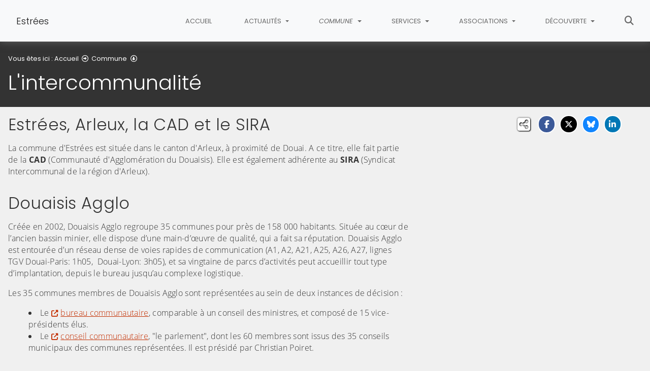

--- FILE ---
content_type: text/html; charset=utf-8
request_url: https://www.estrees.fr/commune/lintercommunalite
body_size: 10023
content:
<!DOCTYPE html>
<html lang="fr" class="no-js">
<head>

<meta charset="utf-8">
<!-- 
	This website is powered by TYPO3 - inspiring people to share!
	TYPO3 is a free open source Content Management Framework initially created by Kasper Skaarhoj and licensed under GNU/GPL.
	TYPO3 is copyright 1998-2026 of Kasper Skaarhoj. Extensions are copyright of their respective owners.
	Information and contribution at https://typo3.org/
-->


<link rel="icon" href="/fileadmin/templates/img/favicon.png" type="image/png">
<title>L&#039;intercommunalité - Estrées</title>
<meta name="generator" content="TYPO3 CMS">
<meta name="description" content="L&#039;adhésion de la commune aux structures intercommunales">
<meta name="viewport" content="width=device-width, initial-scale=1, shrink-to-fit=no">
<meta name="twitter:card" content="summary">
<meta name="google-site-verification" content="OQ0Mdr7oSaCoIbNafZN0b7AmRPP89Sw7rcjS-IJEH2I">

<link rel="stylesheet" href="/typo3conf/ext/rvvnsiteconfig/Resources/Public/css/bootstrap-4.6.2.min.1768827961.css" media="all">
<link rel="stylesheet" href="/typo3conf/ext/rvvnsiteconfig/Resources/Public/css/fonts.1768827961.css" media="all">
<link rel="stylesheet" href="/typo3conf/ext/rvvnsiteconfig/Resources/Public/css/fontawesome/v6/css/all.1768827961.css" media="all">
<link rel="stylesheet" href="/typo3conf/ext/rvvnsiteconfig/Resources/Public/js/tarteaucitron.js-1.25.0/css/tarteaucitron.min.1768827961.css" media="all">
<link rel="stylesheet" href="/typo3conf/ext/rvvnsiteconfig/Resources/Public/css/tobii.min.1768827961.css" media="all">
<link rel="stylesheet" href="/typo3conf/ext/rvvnsiteconfig/Resources/Public/css/style.1768827961.css" media="all">
<link rel="stylesheet" href="/typo3conf/ext/rvvnsiteconfig/Resources/Public/css/nav.1768827961.css" media="all">
<link rel="stylesheet" href="/typo3conf/ext/rvvnsiteconfig/Resources/Public/css/plugin.1768827961.css" media="all">
<link rel="stylesheet" href="/typo3conf/ext/rvvnsiteconfig/Resources/Public/css/news.1768827961.css" media="all">
<link rel="stylesheet" href="/fileadmin/templates/rvvncolors/prodColors.1768822684.css" media="all">
<link rel="stylesheet" href="/fileadmin/templates/css/custom.1731577695.css" media="all">






<style nonce=""></style>
<link rel="preconnect" href="https://v.rvvn.org">
<link rel="canonical" href="https://www.estrees.fr/commune/lintercommunalite"/>
</head>
<body id="top" class="no-touch inside u1692  ru1686  colorT ">

  <div class="skipLinks">
    <nav role="navigation" aria-label="Accès rapide">
      <ul>
        <li><a href="#navigation">Aller à la navigation principale</a></li>
        <li><a href="#sectionNav">Aller au sommaire de cette page</a></li>
        <li><a href="#contenu">Aller au contenu</a></li>
        <li><a href="#contact">Aller au pied de page</a></li>
      </ul>
    </nav>
  </div>
  <div id="megamenuOverlay"></div>
  <header class="mainHeader" id="mainHeader" role="banner">
    <nav id="navigation" tabindex="-1" class="navbar fixed-top navbar-expand-md navbar-light bg-light megamenu v2" role="navigation" aria-label="Navigation principale">
  <div class="container-fluid"> 
    <a href="/" title="Retour à l&#039;accueil du site" class="navbar-brand">
      <img src="/fileadmin/templates/img/logo.jpg" alt=""/>Estrées
    </a>
    <button class="navbar-toggler collapsed" type="button" data-toggle="collapse" data-target="#mainNav" aria-controls="mainNav" aria-expanded="false" aria-label="Bascule la navigation">
	  <span class="bars">
        <span></span>
        <span></span>
        <span></span>
    </span>
	  <span class="menu">Menu</span>
    </button>
    <div class="collapse navbar-collapse" id="mainNav"> 
      <ul class="navbar-nav ml-auto ">
        
          <li class="nav-item uHome d-md-none d-lg-block ">
            
            
            <a href="/" aria-current="false" class="nav-link">
               
              Accueil
            </a>
          </li>
        
		
        
		  
          <li class="nav-item u51 v4  ">
            
            
            
            
              <a href="/actualites" target="_top" id="u51Dropdown" role="button" data-toggle="dropdown" aria-current="false" class="nav-link dropdown-toggle">
                
                Actualités
              </a>
              <div class="dropdown-menu v4" role="menu" aria-hidden="true" aria-labelledby="u51Dropdown">
	
  <ul class="row">
  
    
		
		
		
		
		
		
		

		

    <li class="col col-md-4 col-lg-3 dropdown-item nosub" role="menuitem">
      <div class="box">
        
          <a href="/actualites/nouvelles" target="_top">Nouvelles
			
				<span class="desc d-none d-md-block">Toutes les actualités de la commune</span>
			
		  </a>
        
      </div>
    </li>
  
    
		
		
		
		
		
		
		

		

    <li class="col col-md-4 col-lg-3 dropdown-item nosub" role="menuitem">
      <div class="box">
        
          <a href="/actualites/agenda" target="_top">Agenda
			
				<span class="desc d-none d-md-block">Les événements dans la commune et alentours</span>
			
		  </a>
        
      </div>
    </li>
  
    
		
		
		
		
		
		
		

		

    <li class="col col-md-4 col-lg-3 dropdown-item nosub" role="menuitem">
      <div class="box">
        
          <a href="/actualites/publications" target="_top">Publications
			
				<span class="desc d-none d-md-block">Retrouvez tous vos Infos Village et les bulletins municipaux annuels.</span>
			
		  </a>
        
      </div>
    </li>
  
    
		
		
		
		
		
		
		

		

    <li class="col col-md-4 col-lg-3 dropdown-item nosub" role="menuitem">
      <div class="box">
        
          <a href="/actualites/communication-exterieure" target="_top">Communication extérieure
			
				<span class="desc d-none d-md-block">Communications venant de partenaires extérieurs à la commune</span>
			
		  </a>
        
      </div>
    </li>
  
  </ul>
</div>

            
          </li>
        
		  
          <li class="nav-item u1686 v4 active ">
            
            
            
            
              <a href="/commune" target="_top" id="u1686Dropdown" role="button" data-toggle="dropdown" aria-current="true" class="nav-link dropdown-toggle">
                
                Commune
              </a>
              <div class="dropdown-menu v4" role="menu" aria-hidden="true" aria-labelledby="u1686Dropdown">
	
  <ul class="row">
  
    
		
		
		
		
		
		
		

		

    <li class="col col-md-4 col-lg-3 dropdown-item sub" role="menuitem">
      <div class="box">
        
          <a href="/commune/mairie" target="_top">Mairie</a>
          <ul class="dropdown-menu menuT3 ">
            
              
              
              
              
              
              
              
              
  
              

              
                
              
              
              
                <li class="item"><a href="/commune/mairie/horaires-et-contacts" target="_top">Horaires et contacts</a></li>
              
            
              
              
              
              
              
              
              
              
  
              

              
                
              
              
              
                <li class="item"><a href="/commune/mairie/le-conseil-municipal" target="_top">Le Conseil Municipal</a></li>
              
            
              
              
              
              
              
              
              
              
  
              

              
                
              
              
              
                <li class="item"><a href="/commune/mairie/les-commissions-communales" target="_top">Les Commissions communales</a></li>
              
            
              
              
              
              
              
              
              
              
  
              

              
                
              
              
              
                <li class="item"><a href="/commune/mairie/les-commissions-reglementaires" target="_top">Les commissions règlementaires</a></li>
              
            
              
              
              
              
              
              
              
              
  
              

              
                
              
              
              
                <li class="item"><a href="/commune/mairie/dicrim" target="_top">DICRIM</a></li>
              
            
          </ul>
        
      </div>
    </li>
  
    
		
		
		
		
		
		
		

		

    <li class="col col-md-4 col-lg-3 dropdown-item sub" role="menuitem">
      <div class="box">
        
          <a href="/commune/documents-issus-des-conseils-municipaux-pv-et-deliberations" target="_top">Documents issus des conseils municipaux (PV et délibérations)</a>
          <ul class="dropdown-menu menuT3 ">
            
              
              
              
              
              
              
              
              
  
              

              
                
              
              
              
                <li class="item"><a href="/commune/documents-issus-des-conseils-municipaux-pv-et-deliberations/les-proces-verbaux" target="_top">Les procès verbaux</a></li>
              
            
              
              
              
              
              
              
              
              
  
              

              
                
              
              
              
                <li class="item"><a href="/commune/documents-issus-des-conseils-municipaux-pv-et-deliberations/les-listes-de-deliberations" target="_top">Les listes de délibérations</a></li>
              
            
              
              
              
              
              
              
              
              
  
              

              
                
              
              
              
                <li class="item"><a href="/commune/documents-issus-des-conseils-municipaux-pv-et-deliberations/les-deliberations" target="_top">Les délibérations</a></li>
              
            
          </ul>
        
      </div>
    </li>
  
    
		
		
		
		
		
		
		

		

    <li class="col col-md-4 col-lg-3 dropdown-item sub" role="menuitem">
      <div class="box">
        
          <a href="/commune/travaux-et-urbanisme" target="_top">Travaux et urbanisme</a>
          <ul class="dropdown-menu menuT3 ">
            
              
              
              
              
              
              
              
              
  
              

              
                
              
              
              
                <li class="item"><a href="/commune/travaux-et-urbanisme/travaux-dans-la-commune" target="_top">Travaux dans la commune</a></li>
              
            
              
              
              
              
              
              
              
              
  
              

              
                
              
              
              
                <li class="item"><a href="/commune/travaux-et-urbanisme/plu" target="_top">PLU</a></li>
              
            
              
              
              
              
              
              
              
              
  
              

              
                
              
              
              
                <li class="item"><a href="/commune/travaux-et-urbanisme/scot" target="_top">SCOT</a></li>
              
            
          </ul>
        
      </div>
    </li>
  
    
		
		
		
		
		
		
		

		

    <li class="col col-md-4 col-lg-3 dropdown-item sub" role="menuitem">
      <div class="box">
        
          <a href="/commune/equipements-municipaux" target="_top">Equipements municipaux</a>
          <ul class="dropdown-menu menuT3 more">
            
              
              
              
              
              
              
              
              
  
              

              
                
              
              
              
                <li class="item"><a href="/commune/equipements-municipaux/laire-de-jeux" target="_top">L&#039;aire de jeux</a></li>
              
            
              
              
              
              
              
              
              
              
  
              

              
                
              
              
              
                <li class="item"><a href="/commune/equipements-municipaux/la-mairie" target="_top">La mairie</a></li>
              
            
              
              
              
              
              
              
              
              
  
              

              
                
              
              
              
                <li class="item"><a href="/commune/equipements-municipaux/le-city-stade" target="_top">Le city-stade</a></li>
              
            
              
              
              
              
              
              
              
              
  
              

              
                
              
              
              
                <li class="item"><a href="/commune/equipements-municipaux/le-stade" target="_top">Le stade</a></li>
              
            
              
              
              
              
              
              
              
              
  
              

              
                
              
              
              
                <li class="item"><a href="/commune/equipements-municipaux/le-terrain-de-billon" target="_top">Le terrain de billon</a></li>
              
            
              
              
              
              
              
              
              
              
  
              

              
                
              
              
                
              
              
                <li class="item more"><a href="/commune/equipements-municipaux" target="_top">Voir plus de rubriques</a></li>
              
            
              
              
              
              
              
              
              
              
  
              

              
                
              
              
              
            
              
              
              
              
              
              
              
              
  
              

              
                
              
              
              
            
              
              
              
              
              
              
              
              
  
              

              
                
              
              
              
            
              
              
              
              
              
              
              
              
  
              

              
                
              
              
              
            
              
              
              
              
              
              
              
              
  
              

              
                
              
              
              
            
              
              
              
              
              
              
              
              
  
              

              
                
              
              
              
            
          </ul>
        
      </div>
    </li>
  
    
		
		
		
		
		
		
		

		

    <li class="col col-md-4 col-lg-3 dropdown-item nosub" role="menuitem">
      <div class="box">
        
          <a href="/commune/solidarite" target="_top">Solidarité
			
				<span class="desc d-none d-md-block">Les actions solidaires menées dans la commune : CCAS, Téléthon, Restos du cœur, aînés...</span>
			
		  </a>
        
      </div>
    </li>
  
    
		
		
		
		
		
		
		

		

    <li class="col col-md-4 col-lg-3 dropdown-item nosub" role="menuitem">
      <div class="box">
        
          <a href="/commune/voisins-vigilants" target="_top">Voisins Vigilants
			
				<span class="desc d-none d-md-block">Pour comprendre en quoi consiste la convention signée avec la Gendarmerie pour l&#039;opération voisins vigilants</span>
			
		  </a>
        
      </div>
    </li>
  
    
		
		
		
		
		
		
		

		

    <li class="col col-md-4 col-lg-3 dropdown-item active nosub" role="menuitem">
      <div class="box">
        
          <a href="/commune/lintercommunalite" target="_top" aria-current="page">L&#039;intercommunalité
			
				<span class="desc d-none d-md-block">L&#039;adhésion de la commune aux structures intercommunales</span>
			
		  </a>
        
      </div>
    </li>
  
    
		
		
		
		
		
		
		

		

    <li class="col col-md-4 col-lg-3 dropdown-item nosub" role="menuitem">
      <div class="box">
        
          <a href="/commune/retro-photos" target="_top">Rétro photos
			
				<span class="desc d-none d-md-block">Retrouvez les albums photos des événements de la commune !</span>
			
		  </a>
        
      </div>
    </li>
  
  </ul>
</div>

            
          </li>
        
		  
          <li class="nav-item u1664 v4  ">
            
            
            
            
              <a href="/services" target="_top" id="u1664Dropdown" role="button" data-toggle="dropdown" aria-current="false" class="nav-link dropdown-toggle">
                
                Services
              </a>
              <div class="dropdown-menu v4" role="menu" aria-hidden="true" aria-labelledby="u1664Dropdown">
	
  <ul class="row">
  
    
		
		
		
		
		
		
		

		

    <li class="col col-md-4 col-lg-3 dropdown-item sub" role="menuitem">
      <div class="box">
        
          <a href="/services/demarches-en-ligne" target="_top">Démarches en ligne</a>
          <ul class="dropdown-menu menuT3 ">
            
              
              
              
              
              
              
              
              
  
              

              
                
              
              
              
                <li class="item"><a href="/services/demarches-en-ligne/acte-de-naissance" target="_top">Acte de naissance</a></li>
              
            
              
              
              
              
              
              
              
              
  
              

              
                
              
              
              
                <li class="item"><a href="/services/demarches-en-ligne/acte-de-deces" target="_top">Acte de décès</a></li>
              
            
              
              
              
              
              
              
              
              
  
              

              
                
              
              
              
                <li class="item"><a href="/services/demarches-en-ligne/acte-de-mariage" target="_top">Acte de mariage</a></li>
              
            
          </ul>
        
      </div>
    </li>
  
    
		
		
		
		
		
		
		

		

    <li class="col col-md-4 col-lg-3 dropdown-item nosub" role="menuitem">
      <div class="box">
        
          <a href="/services/autres-demarches" target="_top">Autres démarches
			
				<span class="desc d-none d-md-block">Tout savoir sur les démarches administratives : carte identité, passeports, déclaration de travaux, permis de construire ...</span>
			
		  </a>
        
      </div>
    </li>
  
    
		
		
		
		
		
		
		

		

    <li class="col col-md-4 col-lg-3 dropdown-item nosub" role="menuitem">
      <div class="box">
        
          <a href="/services/contacts-utiles" target="_top">Contacts utiles
			
				<span class="desc d-none d-md-block">Comment joindre les services administratifs, d&#039;urgence, de santé, ...</span>
			
		  </a>
        
      </div>
    </li>
  
    
		
		
		
		
		
		
		

		

    <li class="col col-md-4 col-lg-3 dropdown-item sub" role="menuitem">
      <div class="box">
        
          <a href="/services/enfance-et-jeunesse" target="_top">Enfance et jeunesse</a>
          <ul class="dropdown-menu menuT3 ">
            
              
              
              
              
              
              
              
              
  
              

              
                
              
              
              
                <li class="item"><a href="/services/enfance-et-jeunesse/le-groupe-scolaire-therese-gras" target="_top">Le groupe scolaire Thérèse Gras</a></li>
              
            
              
              
              
              
              
              
              
              
  
              

              
                
              
              
              
                <li class="item"><a href="/services/enfance-et-jeunesse/cantine" target="_top">Cantine</a></li>
              
            
              
              
              
              
              
              
              
              
  
              

              
                
              
              
              
                <li class="item"><a href="/associations/loisirs/association-de-parents-deleves" target="_top">Association des parents d&#039;élèves</a></li>
              
            
              
              
              
              
              
              
              
              
  
              

              
                
              
              
              
                <li class="item"><a href="/services/enfance-et-jeunesse/centre-de-loisirs" target="_top">Centre de loisirs</a></li>
              
            
              
              
              
              
              
              
              
              
  
              

              
                
              
              
              
                <li class="item"><a href="/services/enfance-et-jeunesse/garde-denfants" target="_top">Garde d&#039;enfants</a></li>
              
            
          </ul>
        
      </div>
    </li>
  
    
		
		
		
		
		
		
		

		

    <li class="col col-md-4 col-lg-3 dropdown-item nosub" role="menuitem">
      <div class="box">
        
          <a href="/services/ramassage-des-dechets-et-decheteries" target="_top">Ramassage des déchets et décheteries
			
				<span class="desc d-none d-md-block">Les informations sur les jours de ramassage des déchets dans la commune et sur une gestion écologique via le compostage et la centralisation par les déchetteries.</span>
			
		  </a>
        
      </div>
    </li>
  
    
		
		
		
		
		
		
		

		

    <li class="col col-md-4 col-lg-3 dropdown-item nosub" role="menuitem">
      <div class="box">
        
          <a href="/services/transports" target="_top">Transports
			
				<span class="desc d-none d-md-block">Venir ou sortir d&#039;Estrées en transport en commun ou en covoiturage !</span>
			
		  </a>
        
      </div>
    </li>
  
    
		
		
		
		
		
		
		

		

    <li class="col col-md-4 col-lg-3 dropdown-item sub" role="menuitem">
      <div class="box">
        
          <a href="/services/loisirs" target="_top">Loisirs</a>
          <ul class="dropdown-menu menuT3 more">
            
              
              
              
              
              
              
              
              
  
              

              
                
              
              
              
                <li class="item"><a href="/commune/equipements-municipaux/la-mediatheque" target="_top">La médiathèque</a></li>
              
            
              
              
              
              
              
              
              
              
  
              

              
                
              
              
              
                <li class="item"><a href="/commune/equipements-municipaux/la-salle-andre-cauchy" target="_top">La salle André Cauchy</a></li>
              
            
              
              
              
              
              
              
              
              
  
              

              
                
              
              
              
                <li class="item"><a href="/commune/equipements-municipaux/le-city-stade" target="_top">Le city-stade</a></li>
              
            
              
              
              
              
              
              
              
              
  
              

              
                
              
              
              
                <li class="item"><a href="/commune/equipements-municipaux/le-stade" target="_top">Le stade</a></li>
              
            
              
              
              
              
              
              
              
              
  
              

              
                
              
              
              
                <li class="item"><a href="/commune/equipements-municipaux/le-terrain-de-billon" target="_top">Le terrain de billon</a></li>
              
            
              
              
              
              
              
              
              
              
  
              

              
                
              
              
                
              
              
                <li class="item more"><a href="/services/loisirs" target="_top">Voir plus de rubriques</a></li>
              
            
          </ul>
        
      </div>
    </li>
  
    
		
		
		
		
		
		
		

		

    <li class="col col-md-4 col-lg-3 dropdown-item nosub" role="menuitem">
      <div class="box">
        
          <a href="/services/artisans-commerces-et-entreprises" target="_top">Artisans, commerces et entreprises
			
				<span class="desc d-none d-md-block">Les services, les activités commerciales et artisanales de la commune</span>
			
		  </a>
        
      </div>
    </li>
  
  </ul>
</div>

            
          </li>
        
		  
          <li class="nav-item u1702 v4  ">
            
            
            
            
              <a href="/associations" target="_top" id="u1702Dropdown" role="button" data-toggle="dropdown" aria-current="false" class="nav-link dropdown-toggle">
                
                Associations
              </a>
              <div class="dropdown-menu v4" role="menu" aria-hidden="true" aria-labelledby="u1702Dropdown">
	
  <ul class="row">
  
    
		
		
		
		
		
		
		

		

    <li class="col col-md-4 col-lg-3 dropdown-item sub" role="menuitem">
      <div class="box">
        
          <a href="/associations/ecologie" target="_top">Ecologie</a>
          <ul class="dropdown-menu menuT3 ">
            
              
              
              
              
              
              
              
              
  
              

              
                
              
              
              
                <li class="item"><a href="/associations/ecologie/le-village-estrees-vert" target="_top">Le Village Estrées Vert</a></li>
              
            
          </ul>
        
      </div>
    </li>
  
    
		
		
		
		
		
		
		

		

    <li class="col col-md-4 col-lg-3 dropdown-item sub" role="menuitem">
      <div class="box">
        
          <a href="/associations/sports" target="_top">Sports</a>
          <ul class="dropdown-menu menuT3 ">
            
              
              
              
              
              
              
              
              
  
              

              
                
              
              
              
                <li class="item"><a href="/associations/sports/amicale-des-tireurs-de-la-sensee" target="_top">Amicale des tireurs de la Sensée</a></li>
              
            
              
              
              
              
              
              
              
              
  
              

              
                
              
              
              
                <li class="item"><a href="/associations/sports/collectif-1026" target="_top">Collectif 1026</a></li>
              
            
              
              
              
              
              
              
              
              
  
              

              
                
              
              
              
                <li class="item"><a href="/associations/sports/fc-estrees" target="_top">FC Estrées</a></li>
              
            
              
              
              
              
              
              
              
              
  
              

              
                
              
              
              
                <li class="item"><a href="/associations/sports/la-butte-estresienne" target="_top">La butte estrésienne</a></li>
              
            
              
              
              
              
              
              
              
              
  
              

              
                
              
              
              
                <li class="item"><a href="/associations/sports/tous-en-forme" target="_top">Tous en forme</a></li>
              
            
          </ul>
        
      </div>
    </li>
  
    
		
		
		
		
		
		
		

		

    <li class="col col-md-4 col-lg-3 dropdown-item sub" role="menuitem">
      <div class="box">
        
          <a href="/associations/histoire" target="_top">Histoire</a>
          <ul class="dropdown-menu menuT3 ">
            
              
              
              
              
              
              
              
              
  
              

              
                
              
              
              
                <li class="item"><a href="/associations/histoire/anciens-combattants" target="_top">Anciens combattants</a></li>
              
            
          </ul>
        
      </div>
    </li>
  
    
		
		
		
		
		
		
		

		

    <li class="col col-md-4 col-lg-3 dropdown-item sub" role="menuitem">
      <div class="box">
        
          <a href="/associations/solidarite" target="_top">Solidarité</a>
          <ul class="dropdown-menu menuT3 ">
            
              
              
              
              
              
              
              
              
  
              

              
                
              
              
              
                <li class="item"><a href="/associations/solidarite/club-de-lamitie-des-tempes-argentees" target="_top">Club de l&#039;amitié des tempes argentées</a></li>
              
            
              
              
              
              
              
              
              
              
  
              

              
                
              
              
              
                <li class="item"><a href="/associations/solidarite/aclahme" target="_top">ACLAHME</a></li>
              
            
              
              
              
              
              
              
              
              
  
              

              
                
              
              
              
                <li class="item"><a href="/associations/solidarite/restos-du-coeur" target="_top">Restos du Coeur</a></li>
              
            
          </ul>
        
      </div>
    </li>
  
    
		
		
		
		
		
		
		

		

    <li class="col col-md-4 col-lg-3 dropdown-item sub" role="menuitem">
      <div class="box">
        
          <a href="/associations/loisirs" target="_top">Loisirs</a>
          <ul class="dropdown-menu menuT3 ">
            
              
              
              
              
              
              
              
              
  
              

              
                
              
              
              
                <li class="item"><a href="/associations/loisirs/association-de-parents-deleves" target="_top">Association de Parents d&#039;élèves</a></li>
              
            
              
              
              
              
              
              
              
              
  
              

              
                
              
              
              
                <li class="item"><a href="/associations/loisirs/bien-vivre-estrees" target="_top">Bien Vivre Estrées</a></li>
              
            
          </ul>
        
      </div>
    </li>
  
  </ul>
</div>

            
          </li>
        
		  
          <li class="nav-item u1724 v4  ">
            
            
            
            
              <a href="/decouverte" target="_top" id="u1724Dropdown" role="button" data-toggle="dropdown" aria-current="false" class="nav-link dropdown-toggle">
                
                Découverte
              </a>
              <div class="dropdown-menu v4" role="menu" aria-hidden="true" aria-labelledby="u1724Dropdown">
	
  <ul class="row">
  
    
		
		
		
		
		
		
		

		

    <li class="col col-md-4 col-lg-3 dropdown-item sub" role="menuitem">
      <div class="box">
        
          <a href="/decouverte/histoire-du-village" target="_top">Histoire du village</a>
          <ul class="dropdown-menu menuT3 ">
            
              
              
              
              
              
              
              
              
  
              

              
                
              
              
              
                <li class="item"><a href="/decouverte/histoire-du-village/lhistoire-du-village" target="_top">L&#039;histoire du village</a></li>
              
            
              
              
              
              
              
              
              
              
  
              

              
                
              
              
              
                <li class="item"><a href="/decouverte/histoire-du-village/la-liberation-en-1918" target="_top">La libération en 1918</a></li>
              
            
              
              
              
              
              
              
              
              
  
              

              
                
              
              
              
                <li class="item"><a href="/decouverte/histoire-du-village/les-etablissements-savary-sebille" target="_top">Les établissements SAVARY-SEBILLE</a></li>
              
            
          </ul>
        
      </div>
    </li>
  
    
		
		
		
		
		
		
		

		

    <li class="col col-md-4 col-lg-3 dropdown-item nosub" role="menuitem">
      <div class="box">
        
          <a href="/decouverte/presentation-geographique" target="_top">Présentation géographique
			
				<span class="desc d-none d-md-block">Localisez la commune et découvrez ses alentours </span>
			
		  </a>
        
      </div>
    </li>
  
    
		
		
		
		
		
		
		

		

    <li class="col col-md-4 col-lg-3 dropdown-item nosub" role="menuitem">
      <div class="box">
        
          <a href="/decouverte/patrimoine" target="_top">Patrimoine
			
				<span class="desc d-none d-md-block">Découvrez les &quot;belles pierres&quot; de notre commune, notre patrimoine culturel !</span>
			
		  </a>
        
      </div>
    </li>
  
    
		
		
		
		
		
		
		

		

    <li class="col col-md-4 col-lg-3 dropdown-item nosub" role="menuitem">
      <div class="box">
        
          <a href="/decouverte/randonnees" target="_top">Randonnées
			
				<span class="desc d-none d-md-block">Découvrez les ballades autour de notre village</span>
			
		  </a>
        
      </div>
    </li>
  
    
		
		
		
		
		
		
		

		

    <li class="col col-md-4 col-lg-3 dropdown-item sub" role="menuitem">
      <div class="box">
        
          <a href="/decouverte/fetes-locales" target="_top">Fêtes locales</a>
          <ul class="dropdown-menu menuT3 ">
            
              
              
              
              
              
              
              
              
  
              

              
                
              
              
              
                <li class="item"><a href="/decouverte/fetes-locales/la-fete-du-mont-carmel" target="_top">La Fête du Mont Carmel</a></li>
              
            
              
              
              
              
              
              
              
              
  
              

              
                
              
              
              
                <li class="item"><a href="/decouverte/fetes-locales/la-ducasse-de-septembre" target="_top">La ducasse de septembre</a></li>
              
            
          </ul>
        
      </div>
    </li>
  
  </ul>
</div>

            
          </li>
        
        
          <li class="nav-item uSearch ">
            
            
            <a href="/recherche" aria-current="false" class="nav-link">
              <span class="fas fa-search" aria-hidden="true"></span>
              Rechercher
            </a>
          </li>
        
        
      </ul>
    </div>
  </div>
</nav>

    


<div class="page-header" id="page-header">
  <div class="container-fluid">
    <div class="row">
      
        <div class="col breadcrumbs">
          

<div class="rootline">
  <span id="rootline_prefix" class="here" aria-hidden="true">Vous êtes ici : </span>
  <nav aria-labelledby="rootline_prefix">
    
    <ol>
      
        
        
        <li>
          
              <a href="/" >Accueil</a> 
              
                <span class="far fa-arrow-alt-circle-right"></span>
              
            
        </li>
        
      
        
          
        
        
        <li>
          
              <a href="/commune" >Commune</a> 
              
                <span class="far fa-arrow-alt-circle-down"></span>
              
            
        </li>
        
      
        
        
        <li>
          
              <a href="/commune/lintercommunalite" class="sr-only-focusable" aria-current="page">L&#039;intercommunalité</a> 
              
            
        </li>
        
      
      
    </ol>
    
    
  </nav>
</div>

          <!--TYPO3SEARCH_begin--><h1>L'intercommunalité</h1><!--TYPO3SEARCH_end-->
        </div>
      
      <div id="socialshare" class="col socialshare">
        <span class="desc">Partagez</span>
        <ul class="sharelinks">
          <li class="sharelink f"><a title="Partagez cette page sur Facebook" data-network="facebook" href="https://www.facebook.com/sharer/sharer.php?u=https://www.estrees.fr/commune/lintercommunalite"><span class="fab fa-facebook-f"></span> <span class="sharetext">Facebook</span></a></li>
          <li class="sharelink x"><a title="Partagez cette page sur X" data-network="x" href="https://x.com/intent/tweet?text=L%27intercommunalit%C3%A9%20-%20Estr%C3%A9es&url=https://www.estrees.fr/commune/lintercommunalite"><span class="fab fa-x-twitter"></span> <span class="sharetext">X</span></a></li>
          <li class="sharelink b"><a title="Partagez cette page sur Bluesky" data-network="bluesky" href="https://bsky.app/intent/compose?text=L%27intercommunalit%C3%A9%20-%20Estr%C3%A9es%20-%20https%3A%2F%2Fwww.estrees.fr%2Fcommune%2Flintercommunalite" target="_blank" rel="noopener noreferrer"><span class="fa-brands fa-bluesky"></span> <span class="sharetext">Bluesky</span></a></li>
          <li class="sharelink l"><a title="Partagez cette page sur Linked In" data-network="linkedin" href="https://www.linkedin.com/shareArticle?mini=true&amp;url=https://www.estrees.fr/commune/lintercommunalite"><span class="fab fa-linkedin-in"></span> <span class="sharetext">LinkedIn</span></a></li>
          <li class="sharelink w"><a title="Partagez cette page sur WhatsApp" data-network="whatsapp" href="whatsapp://send?text=L%27intercommunalit%C3%A9%20-%20Estr%C3%A9es%20%3A%20https%3A%2F%2Fwww.estrees.fr%2Fcommune%2Flintercommunalite"><span class="fab fa-whatsapp"></span> <span class="sharetext">WhatsApp</span></a></li>
          <li class="sharelink s"><a title="" data-network="sms" href="sms:?&body=L%27intercommunalit%C3%A9%20-%20Estr%C3%A9es%20%3A%20https%3A%2F%2Fwww.estrees.fr%2Fcommune%2Flintercommunalite"><span class="fas fa-phone"></span> <span class="sharetext">SMS</span></a></li>
        </ul>
      </div>
    </div>
  </div>
</div>

  </header>
  
  <!--TYPO3SEARCH_begin-->
  <main id="contenu" role="main" tabindex="-1">
  
	
  <div id="c2550" data-rvvnsn="1" data-rvvnctype="textpic" class="csc-default normal"><div class="container-fluid "><header><h2 class="">
                Estrées, Arleux, la CAD et le SIRA
            </h2></header><div class="row image-beside-right image-beside ce-textpic ce-right   ce-intext"><div class="csc-textpic-text col-12  order-2 order-sm-1 col-sm-8 ce-bodytext"><p>La commune d'Estrées est située dans le canton d'Arleux, à proximité de Douai. A ce titre, elle fait partie de la<span style="font-weight: bold;"> CAD</span> (Communauté d'Agglomération du Douaisis). Elle est également adhérente au <span style="font-weight: bold;">SIRA</span> (Syndicat Intercommunal de la région d'Arleux).</p></div></div></div></div>

	
  <div id="c2551" data-rvvnsn="1" data-rvvnctype="textpic" class="csc-default normal"><div class="container-fluid "><header><h2 class="">
                Douaisis Agglo
            </h2></header><div class="row image-beside-right image-beside ce-textpic ce-right   ce-intext ce-nowrap"><div class="image-wrap col-12  order-1 order-sm-2 col-sm-4 ce-gallery" data-ce-columns="1" data-ce-images="1"><div class="row"><div  class="image col-12"><a href="/fileadmin/Public/Municipalite/Intercommunalite/csm_LOGO_DOUAISIS_AGGLO_fc79c51713.jpg" aria-haspopup="dialog" data-lightbox="lightbox[2551]" data-group="lightbox[2551]" data-caption=""><figure ><picture><source media="(min-width: 1200px)" srcset="/fileadmin/_processed_/0/5/csm_csm_LOGO_DOUAISIS_AGGLO_fc79c51713_7840cfee1b.jpg"><source media="(min-width: 992px)" srcset="/fileadmin/_processed_/0/5/csm_csm_LOGO_DOUAISIS_AGGLO_fc79c51713_80e05c93b2.jpg"><source media="(min-width: 768px)" srcset="/fileadmin/_processed_/0/5/csm_csm_LOGO_DOUAISIS_AGGLO_fc79c51713_c6b06e77e0.jpg"><source media="(min-width: 576px)" srcset="/fileadmin/_processed_/0/5/csm_csm_LOGO_DOUAISIS_AGGLO_fc79c51713_6a8e95a4de.jpg"><img class="img-fluid" loading="lazy" src="/fileadmin/_processed_/0/5/csm_csm_LOGO_DOUAISIS_AGGLO_fc79c51713_a698215abe.jpg" width="540" height="240" alt="" /></picture><figcaption class="image-caption caption" aria-hidden="true"><span class="ho"><i class="fas fa-search-plus" aria-hidden="true"></i><span></span></span></figcaption></figure><!--TYPO3SEARCH_end--><span class="sr-only">(Cliquez sur l'image pour l'agrandir)</span><!--TYPO3SEARCH_begin--></a></div></div></div><div class="csc-textpic-text col-12  order-2 order-sm-1 col-sm-8 ce-bodytext"><p>Créée en 2002, Douaisis Agglo regroupe 35 communes pour près de 158 000 habitants. Située au cœur de l’ancien bassin minier, elle dispose d’une main-d’œuvre de qualité, qui a fait sa réputation. Douaisis Agglo est entourée d’un réseau dense de voies rapides de communication (A1, A2, A21, A25, A26, A27, lignes TGV Douai-Paris: 1h05, &nbsp;Douai-Lyon: 3h05), et sa vingtaine de parcs d’activités peut accueillir tout type d’implantation, depuis le bureau jusqu’au complexe logistique.</p><p>Les 35 communes membres de Douaisis Agglo sont représentées au sein de deux instances de décision :</p><ul><li>Le <a href="http://www.douaisis-agglo.com/agir/les-elus/le-bureau-communautaire/" target="_blank" class="external-link" rel="noreferrer"><span class="fas fa-external-link-alt" aria-hidden="true"></span>bureau communautaire</a>, comparable à un conseil des ministres, et composé de 15 vice-présidents élus.</li><li>Le <a href="http://www.douaisis-agglo.com/agir/les-elus/le-conseil-communautaire/" target="_blank" class="external-link" rel="noreferrer"><span class="fas fa-external-link-alt" aria-hidden="true"></span>conseil communautaire</a>, "le parlement", dont les 60 membres sont issus des 35 conseils municipaux des communes représentées. Il est présidé par Christian Poiret.</li></ul><p>&nbsp;&nbsp;&nbsp;</p><p><strong>La stratégie de Douaisis Agglo</strong><strong>&nbsp;: « agir, entreprendre, développer »</strong></p><p><strong>Priorité à l’emploi…</strong></p><p>Le développement économique du territoire, c'est-à-dire l'accueil de nouvelles entreprises, et la création d'emplois et de richesses qui irrigueront le Douaisis, est la priorité essentielle de Douaisis Agglo. Pour faciliter l'arrivée de nouvelles entreprises, Douaisis Aggloa créé une vingtaine de parcs d'activités, qu'elle gère et met à la disposition des investisseurs. Elle y accueille des activités artisanales, industrielles, tertiaires, commerciales, de logistiques ou de loisirs.</p><p><strong>… et au développement durable</strong></p><p>Douaisis Agglo, en 2009, était la première communauté à disposer de cinq parcs certifiés ISO 14001, tandis que trois étaient labellisés PALME (Parcs d’activités labellisés pour la maîtrise de l’environnement).</p><p>S’agissant de l'assainissement, Douaisis Agglo, pionnière en la matière, poursuit son travail de gestion des eaux pluviales, par la mise en place de techniques alternatives. Aujourd'hui, près de 400 chantiers d'assainissement ont déjà privilégié ce type de solution (comme les chaussées réservoirs d’infiltration) soit, au total, l'équivalent d'une ville de 20 000 habitants.</p><p>Enfin, parce que le développement économique ne peut se concevoir sans une offre de logements suffisante et de qualité, Douaisis Agglo a décidé, d'une part, de soutenir un plan d'action habitat qui passe par le versement d'aides pour la modernisation du parc locatif privé, et, d'autre part, de promouvoir l'habitat à Haute Qualité Environnementale.</p><p>&nbsp;</p><p>Pour en savoir plus :&nbsp;<a href="http://www.douaisis-agglo.com/" target="_blank" rel="noreferrer"><span class="fas fa-external-link-alt" aria-hidden="true"></span>http://www.douaisis-agglo.com/</a></p></div></div></div></div>

	
  <div id="c2552" data-rvvnsn="1" data-rvvnctype="textpic" class="csc-default normal"><div class="container-fluid "><header><h2 class="">
                Le SIRA (Syndicat Intercommunal de la région d&#039;Arleux)
            </h2></header><div class="row image-beside-right image-beside ce-textpic ce-right   ce-intext ce-nowrap"><div class="image-wrap col-12  order-1 order-sm-2 col-sm-4 ce-gallery" data-ce-columns="1" data-ce-images="1"><div class="row"><div  class="image col-12"><a href="/fileadmin/_processed_/1/5/csm_dd612fb8cd_3946a5d9ab.jpg" aria-haspopup="dialog" data-lightbox="lightbox[2552]" data-group="lightbox[2552]" data-caption=""><figure ><picture><source media="(min-width: 1200px)" srcset="/fileadmin/_processed_/1/5/csm_dd612fb8cd_4f968f03e8.jpg"><source media="(min-width: 992px)" srcset="/fileadmin/_processed_/1/5/csm_dd612fb8cd_770e016b8f.jpg"><source media="(min-width: 768px)" srcset="/fileadmin/_processed_/1/5/csm_dd612fb8cd_e00f355362.jpg"><source media="(min-width: 576px)" srcset="/fileadmin/_processed_/1/5/csm_dd612fb8cd_7294072a0c.jpg"><img class="img-fluid" loading="lazy" src="/fileadmin/_processed_/1/5/csm_dd612fb8cd_0ba0a73774.jpg" width="540" height="352" alt="" /></picture><figcaption class="image-caption caption" aria-hidden="true"><span class="ho"><i class="fas fa-search-plus" aria-hidden="true"></i><span></span></span></figcaption></figure><!--TYPO3SEARCH_end--><span class="sr-only">(Cliquez sur l'image pour l'agrandir)</span><!--TYPO3SEARCH_begin--></a></div></div></div><div class="csc-textpic-text col-12  order-2 order-sm-1 col-sm-8 ce-bodytext"><p>Le SIRA est constitué de 15 communes.
</p><p>Le SIRA a mis en place un centre socio culturel intercommunal "L'Ostrevent et la Sensée" créé en 2012. Ses principaux financeurs sont le conseil général, la CAF et la CAD. C'est un équipement à vocation familiale et sociale, ouverts à tous les habitants des 15 communes.
</p><p>Outre le projet de développement culturel, le centre propose un ensemble de services aux familles qui s'articule autour des secteurs d'activité du centre :</p><ul><li>relais d'assistantes maternelles</li><li>séjours vacances et sorties pour les ados</li><li>ateliers (théâtre, danse, cuisine, activités manuelles)</li><li>sorties familiales</li><li>réunions d'information</li><li>accompagnement individuel des allocataires du RSA</li><li>ateliers d'insertion</li></ul><p>Le centre porte aussi des actions dans les domaines de la prévention santé, la sensibilisation à l'environnement, la mémoire locale, la citoyenneté, le soutien à la vie associative, ...
</p><p>Pour en savoir plus http://www.sira59.fr/</p></div></div></div></div>

  </main>
  <!--TYPO3SEARCH_end-->
  <footer class="mainFooter" role="contentinfo" tabindex="-1">
  <section id="contact" class="contact" tabindex="-1">
    <div class="container-fluid">
      <h2 class="sr-only">Informations de contact</h2>
      <div class="row">
        <div class="col-12 col-sm-6 col-lg-3 box">
          <h3>Nous contacter</h3>
          <p class="noMargin"><i class="fas fa-phone"></i>Tel : 03 27 89 61 21</p>
          <p class="noMargin"><i class="fas fa-fax"></i>Fax : 03 27 89 64 83</p>
          <p class="noMargin"><i class="fas fa-envelope"></i><a href="/contact">Formulaire de contact</a></p>
        </div>
        <div class="col-12 col-sm-6 col-lg-3 box">
          <h3><i class="fas fa-map-marker-alt"></i>Nous trouver</h3>
          <p>Mairie, rue de la mairie<br>59151 ESTREES<br><a href="https://umap.openstreetmap.fr/fr/map/estrees-59151_250576#16/50.3002/3.0696" target="_blank" class="smoothScroll">Localiser sur une carte</a></p>
        </div>
        <div class="col-12 col-sm-6 col-lg-3 box">
          <h3><i class="far fa-clock"></i>Les horaires</h3>
          <ul class="hours">
            <li><b>lundi</b> : de 9h15 à 11h45 et de 13h30 à 17h30</li>
            <li><b>mardi</b>, <b>mercredi</b> et <b>vendredi</b> : de 9h15 à 11h45</li>
            <li><b>samedi</b> (2 samedis par mois précisés dans le bulletin mensuel "Infos Village") : de 9h à 12h</li>
          </ul>
        </div>
        <div class="col-12 col-sm-6 col-lg-3 box socials">
          <h3><i class="fas fa-thumbs-up"></i>Nous suivre</h3>
          <ul>
            <li><a href="https://www.facebook.com/MairieEstrees/" title="Retrouvez nous sur Facebook !" rel="noopener noreferrer external" target="_blank"><img alt="" src="/typo3conf/ext/rvvnsiteconfig/Resources/Public/img/logos/logo-facebook.png" class="img-fluid"/></a></li>
          </ul>
        </div>
      </div>
    </div>
  </section>
  <section id="mentions" class="mentions">
    <div class="container-fluid">
      <h2 class="sr-only">Informations réglementaires</h2>
      <ul>
        <li><a href="/mentions-legales">Mentions légales</a></li>
        <li><a href="/protection-des-donnees-personnelles">Protection des données personnelles</a></li>
        <li><button class="TACopenPanelBtn btn btn-link" aria-haspopup="dialog">Gestion des cookies et des services tiers</button></li>
        <li><a href="/accessibilite">Accessibilité : non conforme</a></li>
      </ul>
      <p class="noMargin">&copy; Commune d'Estrées [59151]</p>
    </div>
  </section>
</footer>
  

  <noscript><p><img src="https://v.rvvn.org/js/?idsite=2&rec=1" style="border:0;" alt="" /></p></noscript>
<script src="/typo3conf/ext/rvvnsiteconfig/Resources/Public/js/tarteaucitron.js-1.25.0/tarteaucitron.min.1768827961.js"></script>
<script src="/typo3conf/ext/rvvnsiteconfig/Resources/Public/js/jquery-3.7.1.min.1768827961.js"></script>
<script src="/typo3conf/ext/rvvnsiteconfig/Resources/Public/js/tarteaucitron.services.RVVN.1768827961.js"></script>
<script src="/typo3conf/ext/rvvnsiteconfig/Resources/Public/js/popper-1.16.1.min.1768827961.js"></script>
<script src="/typo3conf/ext/rvvnsiteconfig/Resources/Public/js/bootstrap-4.6.2.min.1768827961.js"></script>
<script src="/typo3conf/ext/rvvnsiteconfig/Resources/Public/js/jquery.easing-1.4.min.1768827961.js"></script>
<script src="/typo3conf/ext/rvvnsiteconfig/Resources/Public/js/tobii.min.1768827961.js"></script>
<script src="/typo3conf/ext/rvvnsiteconfig/Resources/Public/js/base.1768827961.js"></script>
<script src="/fileadmin/templates/js/custom.1618498854.js"></script>

<script>
const tobii = new Tobii({
  selector: '[data-lightbox]',
  dialogTitle: "Ceci est une fenêtre de dialogue qui s'affiche par dessus le contenu de la page. Cette modale affiche l'image agrandie. Appuyez sur la touche Échap pour fermer la modale et retourner au contenu de la page.",
  loadingIndicatorLabel: "Chargement de l'image",
  closeLabel: 'Fermer la fenêtre de dialogue',
  navLabel: ['Image précédente', 'Image suivante'],
  captionText: (element) => { 
    return element.closest("a").dataset.caption;
  },
  captionToggle: false,
  zoom: true,
  zoomText: `
      <svg xmlns="http://www.w3.org/2000/svg" width="24" height="24" viewBox="0 0 24 24" aria-hidden="true" focusable="false" fill="none" stroke-linecap="round" stroke-linejoin="round" stroke-width="1.5" stroke="currentColor">
          <path d="M8 3H5a2 2 0 00-2 2v3m18 0V5a2 2 0 00-2-2h-3m0 18h3a2 2 0 002-2v-3M3 16v3a2 2 0 002 2h3"/>
      </svg>`,
});
tobii.on("open", function() {
  document.querySelectorAll(".tobii figure").forEach((f) => {
    f.removeAttribute("aria-label");
  });
  document.querySelectorAll(".tobii-image img").forEach((i) => {
    i.removeAttribute("aria-labelledby");
  });
});
</script>
<script>
    var _paq = window._paq || [];
    _paq.push([function() {
      var self = this;
      function getOriginalVisitorCookieTimeout() {
          var now = new Date(),
          nowTs = Math.round(now.getTime() / 1000),
          visitorInfo = self.getVisitorInfo();
          var createTs = parseInt(visitorInfo[2]);
          var cookieTimeout = 33696000; // 13 mois en secondes
          var originalTimeout = createTs + cookieTimeout - nowTs;
          return originalTimeout;
      }
      this.setVisitorCookieTimeout( getOriginalVisitorCookieTimeout() );
    }]);
    _paq.push(['setRequestMethod','POST']);

    var searchbox = document.getElementById("tx-indexedsearch-searchbox-sword");
    if(searchbox !== null && searchbox.value !="" ) {
    //recherche en cours
    var rvvnscSearchData = document.getElementById("rvvnscSearchData");
    if(rvvnscSearchData !== null && parseInt(rvvnscSearchData.getAttribute("data-resultcount"))>0 ) {
      _paq.push(['trackSiteSearch',searchbox.value,false,parseInt(rvvnscSearchData.getAttribute("data-resultcount"))]);
    } else {
      _paq.push(['trackSiteSearch',searchbox.value,false,0]);
    }
    } else {
    _paq.push(['trackPageView']);
    }
    _paq.push(['enableLinkTracking']);
    (function() {
      var u="https://v.rvvn.org/";
      _paq.push(['setTrackerUrl', u+'js/']);
      _paq.push(['setSiteId','2']);
      var d=document, g=d.createElement('script'), s=d.getElementsByTagName('script')[0];
          g.type='text/javascript'; g.async=true; g.defer=true; g.src=u+'js/'; s.parentNode.insertBefore(g,s);
    })();
  </script>

</body>
</html>